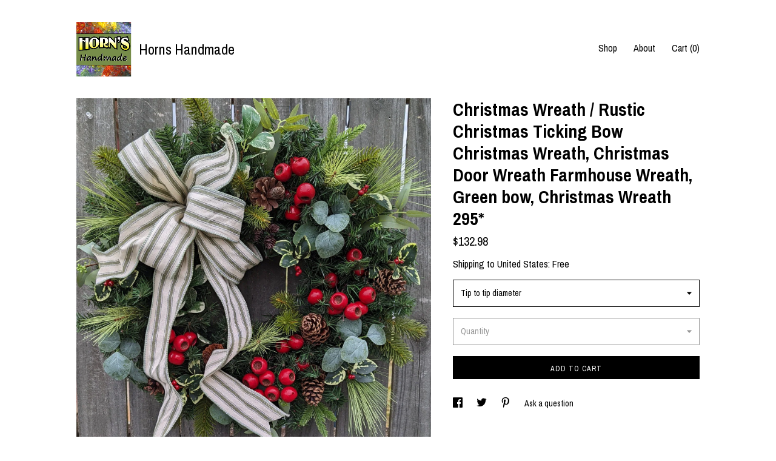

--- FILE ---
content_type: text/html; charset=UTF-8
request_url: https://www.hornshandmade.com/listing/1305634486/christmas-wreath-rustic-christmas
body_size: 17305
content:
<!DOCTYPE html>
<html prefix="og: http://ogp.me/ns#" lang="en">
    <head>
        <meta name="viewport" content="width=device-width, initial-scale=1, user-scalable=yes"/><meta property="content-type" content="text/html; charset=UTF-8" />
    <meta property="X-UA-Compatible" content="IE=edge" /><link rel="icon" href="https://i.etsystatic.com/6203992/r/isla/8c5b88/27431351/isla_75x75.27431351_56kwafng.jpg" type="image/x-icon" /><meta name="description" content="Christmas Farmhouse Door WreathIn this beautiful wreath, realistic pine and berries and Eucalyptus make a riotous display.  A lovely wired ticking ribbon makes an informal bow.  The wire in the ribbon makes it easy to refluff from year to year.  Approximate diameter: 24 (tip to tip) of wreath in th" />

<meta property="og:url" content="https://www.hornshandmade.com//listing/1305634486/christmas-wreath-rustic-christmas" />
<meta property="og:type" content="product" />
<meta property="og:title" content="Christmas Wreath / Rustic Christmas Ticking Bow Christmas Wreath, Christmas Door Wreath Farmhouse Wreath, Green bow, Christmas Wreath 295*" />
<meta property="og:description" content="Christmas Farmhouse Door WreathIn this beautiful wreath, realistic pine and berries and Eucalyptus make a riotous display.  A lovely wired ticking ribbon makes an informal bow.  The wire in the ribbon makes it easy to refluff from year to year.  Approximate diameter: 24 (tip to tip) of wreath in th" />
<meta property="og:image" content="https://i.etsystatic.com/6203992/r/il/afaa0c/4226633248/il_fullxfull.4226633248_ck2e.jpg" />
<meta property="og:site_name" content="Horns Handmade" />

<meta name="twitter:card" content="summary_large_image" />
<meta name="twitter:title" content="Christmas Wreath / Rustic Christmas Ticking Bow Christmas Wreath, Christmas Door Wreath Farmhouse Wreath, Green bow, Christmas Wreath 295*" />
<meta name="twitter:description" content="Christmas Farmhouse Door WreathIn this beautiful wreath, realistic pine and berries and Eucalyptus make a riotous display.  A lovely wired ticking ribbon makes an informal bow.  The wire in the ribbon makes it easy to refluff from year to year.  Approximate diameter: 24 (tip to tip) of wreath in th" />
<meta name="twitter:image" content="https://i.etsystatic.com/6203992/r/il/afaa0c/4226633248/il_fullxfull.4226633248_ck2e.jpg" /><link rel="canonical" href="https://www.hornshandmade.com/listing/1305634486/christmas-wreath-rustic-christmas" /><script nonce="mAx5mAbE+VjbSondd39fywTp">
    !function(e){var r=e.__etsy_logging={};r.errorQueue=[],e.onerror=function(e,o,t,n,s){r.errorQueue.push([e,o,t,n,s])},r.firedEvents=[];r.perf={e:[],t:!1,MARK_MEASURE_PREFIX:"_etsy_mark_measure_",prefixMarkMeasure:function(e){return"_etsy_mark_measure_"+e}},e.PerformanceObserver&&(r.perf.o=new PerformanceObserver((function(e){r.perf.e=r.perf.e.concat(e.getEntries())})),r.perf.o.observe({entryTypes:["element","navigation","longtask","paint","mark","measure","resource","layout-shift"]}));var o=[];r.eventpipe={q:o,logEvent:function(e){o.push(e)},logEventImmediately:function(e){o.push(e)}};var t=!(Object.assign&&Object.values&&Object.fromEntries&&e.Promise&&Promise.prototype.finally&&e.NodeList&&NodeList.prototype.forEach),n=!!e.CefSharp||!!e.__pw_resume,s=!e.PerformanceObserver||!PerformanceObserver.supportedEntryTypes||0===PerformanceObserver.supportedEntryTypes.length,a=!e.navigator||!e.navigator.sendBeacon,p=t||n,u=[];t&&u.push("fp"),s&&u.push("fo"),a&&u.push("fb"),n&&u.push("fg"),r.bots={isBot:p,botCheck:u}}(window);
</script>
        <title>Christmas Wreath / Rustic Christmas Ticking Bow Christmas Wreath, Christmas Door Wreath Farmhouse Wreath, Green bow, Christmas Wreath 295*</title>
    <link rel="stylesheet" href="https://www.etsy.com/ac/sasquatch/css/custom-shops/themes/trellis/main.2ee84c9600b38b.css" type="text/css" />
        <style id="font-style-override">
    @import url(https://fonts.googleapis.com/css?family=Archivo+Narrow:400,700);

    body, .btn, button {
        font-family: 'Archivo Narrow';
    }

    h1, .h1, h2, .h2, h3, .h3, h4,
    .h4, h5, .h5, h6, .h6 {
        font-family: 'Archivo Narrow';
        font-weight: 700;
    }

    strong, .strong {
        font-weight: 700;
    }

    .primary-font {
        font-family: 'Archivo Narrow';
    }

    .secondary-font {
        font-family: 'Archivo Narrow';
    }

</style>
        <style id="theme-style-overrides"> .compact-header .nav-toggle .patty, .compact-header .nav-toggle:before, .compact-header .nav-toggle:after {  background: #000000; } .compact-header .nav-wrapper, .compact-header nav {  background: #ffffff; } body, .shop-sections-nav .shop-sections-menu ul, .header .site-search .search {  background: #ffffff; } .header .site-search .search::after {  border-bottom-color: #ffffff; } body, a, .cart-trigger, .search-trigger, .featured-listings .featured-listings-slide .listing-details, .reviews .anchor-destination {  color: #000000; } .btn {  background: #000000;  border-color: #000000;  color: #ffffff; } .btn:hover {  background: #000000; } footer .divider {  border: none; } .listing-tabs .tab-triggers .tab-selected {  color: #000000;  border-color: #000000; } .dot-indicators .slick-active button {  background: #000000;  border-color: #000000; } .dot-indicators button {  background: #000000; } .page-link.selected {  color: #000000;  border-bottom: 1px solid #000; } .listing-description a, .tab-content a, .shipping-locale a, .cart .cart-shipping-total a:hover, .eu-dispute-content a, .reviews.anchor a {  color: #000000; } .post-date > * {  background: #ffffff; } .post-tags .post-tag {  background: #000000;  color: #ffffff; } .pattern-blog.post-page .related-links a, .btn-link {  background: #ffffff;  color: #000000; } .tab-content .eu-dispute-trigger-link {  color: #000000; } .announcement {  background: #000000;  color: #ffffff; } .module-event-item {  border-color: #000000; }</style>
        
    </head>
    <body class="cart-dropdown" data-nnc="3:1769332078:fcDrZz9Yf4jCYFAVRi7MhJFwgUoF:e8cf202c44e57d1414117381b36e3e8e40d9c2800bf5fd09e564dbdfd86764a2" itemscope itemtype="http://schema.org/LocalBusiness">
        
        <div class="content-wrapper">

    <header>
    <div class="full-header header left-brand-right-nav
    title-and-icon
    
    
            
            has-icon
        
    ">
        <div class=" col-group">
            <div class="col-xs-6 primary-font">
                        <a class="branding" href="/">
                            <div class="region region-global" data-region="global">
    <div class="module pages-module module-shop-icon module-0 " data-module="shop-icon">
        <div class="module-inner" data-ui="module-inner">
            <img class="shop-icon" alt="" src="//i.etsystatic.com/6203992/r/isla/8c5b88/27431351/isla_75x75.27431351_56kwafng.jpg" srcset="//i.etsystatic.com/6203992/r/isla/8c5b88/27431351/isla_fullxfull.27431351_56kwafng.jpg 501w,//i.etsystatic.com/6203992/r/isla/8c5b88/27431351/isla_500x500.27431351_56kwafng.jpg 500w,//i.etsystatic.com/6203992/r/isla/8c5b88/27431351/isla_360x360.27431351_56kwafng.jpg 360w,//i.etsystatic.com/6203992/r/isla/8c5b88/27431351/isla_280x280.27431351_56kwafng.jpg 280w,//i.etsystatic.com/6203992/r/isla/8c5b88/27431351/isla_180x180.27431351_56kwafng.jpg 180w,//i.etsystatic.com/6203992/r/isla/8c5b88/27431351/isla_140x140.27431351_56kwafng.jpg 140w,//i.etsystatic.com/6203992/r/isla/8c5b88/27431351/isla_75x75.27431351_56kwafng.jpg 75w" />
        </div>
    </div>
</div>
                            <div class="region region-global" data-region="global">
    <div class="module pages-module module-shop-name module-410749663311 " data-module="shop-name">
        <div class="module-inner" data-ui="module-inner">
            <span class="module-shop-name-text shop-name" data-ui="text" itemprop="name">
    Horns Handmade
</span>
        </div>
    </div>
</div>
                        </a>
            </div>

            <div class="col-xs-6">
                <ul class="nav">
                    
<li>
    <a href="/shop" >
        Shop
    </a>
</li>
                    
                    
<li>
    <a href="/about" >
        About
    </a>
</li>
                    
                    

                    
                    <li class="nav-cart">                
                        <a href="#" data-module="cart-trigger" class="cart-trigger">
                            Cart (<span data-ui="cart-count">0</span>)
                        </a>
                    </li>
                    
                </ul>
            </div>
        </div>
    </div>
    
    <div data-module="hamburger-nav" class="compact-header title-and-icon
    
    
            
            has-icon
        
    ">
    <div class="nav-wrapper">
        <div class="col-group">
            <div class="col-xs-12">
                <button aria-label="toggle navigation" class="nav-toggle" data-ui="toggle">
                    <div class="patty"></div>
                </button>

                <div class="cart-trigger-wrapper">
                    <button data-module="cart-trigger" class="ss-etsy ss-cart cart-trigger" aria-label="Cart">
                        <span class="cart-count" data-ui="cart-count">0</span>
                    </button>
                </div>

                <div class="branding primary-font">
                    
                     <h2 class="h2 logo"> 
                                <a href="/">
            <div class="logo-image-and-title-container">
                <div class="logo-image-container">
                        <div class="region region-global" data-region="global">
    <div class="module pages-module module-shop-icon module-0 " data-module="shop-icon">
        <div class="module-inner" data-ui="module-inner">
            <img class="shop-icon" alt="" src="//i.etsystatic.com/6203992/r/isla/8c5b88/27431351/isla_75x75.27431351_56kwafng.jpg" srcset="//i.etsystatic.com/6203992/r/isla/8c5b88/27431351/isla_fullxfull.27431351_56kwafng.jpg 501w,//i.etsystatic.com/6203992/r/isla/8c5b88/27431351/isla_500x500.27431351_56kwafng.jpg 500w,//i.etsystatic.com/6203992/r/isla/8c5b88/27431351/isla_360x360.27431351_56kwafng.jpg 360w,//i.etsystatic.com/6203992/r/isla/8c5b88/27431351/isla_280x280.27431351_56kwafng.jpg 280w,//i.etsystatic.com/6203992/r/isla/8c5b88/27431351/isla_180x180.27431351_56kwafng.jpg 180w,//i.etsystatic.com/6203992/r/isla/8c5b88/27431351/isla_140x140.27431351_56kwafng.jpg 140w,//i.etsystatic.com/6203992/r/isla/8c5b88/27431351/isla_75x75.27431351_56kwafng.jpg 75w" />
        </div>
    </div>
</div>
                </div>
                    <div class="region region-global" data-region="global">
    <div class="module pages-module module-shop-name module-410749663311 " data-module="shop-name">
        <div class="module-inner" data-ui="module-inner">
            <span class="module-shop-name-text shop-name" data-ui="text" itemprop="name">
    Horns Handmade
</span>
        </div>
    </div>
</div>
            </div>
        </a>


                     </h2> 
                    
                </div>
            </div>
        </div>
        <nav>
            <ul>

                
<li>
    <a href="/shop" >
        Shop
    </a>
</li>
                
                
<li>
    <a href="/about" >
        About
    </a>
</li>
                
                

                
                    
<li>
    <a href="/contact-us" >
        Contact Us
    </a>
</li>            </ul>
        </nav>
    </div>

    <div class="blocker" data-ui="toggle"></div>
</div>
</header>
    <div class="col-group">
        <div class="col-xs-12 col-md-7">
                <div data-ui="stacked-images" class="image-carousel stacked-images">
    <div data-ui="slides">
            <img src="https://i.etsystatic.com/6203992/r/il/afaa0c/4226633248/il_fullxfull.4226633248_ck2e.jpg" data-ui="slide" class="listing-image zoom-image  clickable " alt="gallery photo"/>
            <img src="https://i.etsystatic.com/6203992/r/il/c32030/4226616678/il_fullxfull.4226616678_9jsh.jpg" data-ui="slide" class="listing-image zoom-image  clickable " alt="gallery photo"/>
            <img src="https://i.etsystatic.com/6203992/r/il/b347be/4226616208/il_fullxfull.4226616208_2q7g.jpg" data-ui="slide" class="listing-image zoom-image  clickable " alt="gallery photo"/>
            <img src="https://i.etsystatic.com/6203992/r/il/8bebd5/4274271961/il_fullxfull.4274271961_r2z3.jpg" data-ui="slide" class="listing-image zoom-image  clickable " alt="gallery photo"/>
            <img src="https://i.etsystatic.com/6203992/r/il/2a93f5/4274271675/il_fullxfull.4274271675_dh3b.jpg" data-ui="slide" class="listing-image zoom-image  clickable " alt="gallery photo"/>
            <img src="https://i.etsystatic.com/6203992/r/il/f324af/4226616872/il_fullxfull.4226616872_5wpk.jpg" data-ui="slide" class="listing-image zoom-image  clickable " alt="gallery photo"/>
            <img src="https://i.etsystatic.com/6203992/r/il/8e314d/4274271975/il_fullxfull.4274271975_mkmg.jpg" data-ui="slide" class="listing-image zoom-image  clickable " alt="gallery photo"/>
            <img src="https://i.etsystatic.com/6203992/r/il/192396/4226617866/il_fullxfull.4226617866_14qo.jpg" data-ui="slide" class="listing-image zoom-image  clickable " alt="gallery photo"/>
            <img src="https://i.etsystatic.com/6203992/r/il/dd5572/4274273181/il_fullxfull.4274273181_iq6r.jpg" data-ui="slide" class="listing-image zoom-image  clickable " alt="gallery photo"/>
            <img src="https://i.etsystatic.com/6203992/r/il/b7a132/4274273491/il_fullxfull.4274273491_kf9l.jpg" data-ui="slide" class="listing-image zoom-image  clickable " alt="gallery photo"/>
    </div>
</div>

        </div>

        <div class="col-xs-12 col-md-5">
            <div class="listing-purchase-box mb-xs-3" data-module="listing-purchase-box">
    <h1 class="listing-title">
    Christmas Wreath / Rustic Christmas Ticking Bow Christmas Wreath, Christmas Door Wreath Farmhouse Wreath, Green bow, Christmas Wreath 295*
</h1><p class="listing-price">
    <span>
                <span data-ui="base-price">$132.98</span>

    </span>
</p>

    <img height="1" width="1" id="fb-view-content" data-title="Christmas Wreath / Rustic Christmas Ticking Bow Christmas Wreath, Christmas Door Wreath Farmhouse Wreath, Green bow, Christmas Wreath 295*" style="display:none" src="https://www.facebook.com/tr?id=&amp;ev=ViewContent&amp;cd[currency]=USD&amp;cd[value]=132.98&amp;cd[content_name]=Christmas Wreath / Rustic Christmas Ticking Bow Christmas Wreath, Christmas Door Wreath Farmhouse Wreath, Green bow, Christmas Wreath 295*"/>
                <div class="shipping-locale" data-module="shipping-trigger">
        <div class="shipping-locale-details " data-ui="shipping-locale-details">
            <span>Shipping to </span>
            <a href="#" data-ui="shipping-country">United States</a>:
            <span data-ui="free-shipping" >Free</span>
            <span data-ui="shipping-cost"class="hidden">$0.00</span>
        </div>

    </div>
        <form data-ui="form">
    <div data-ui="variation-selects">
        <div class="custom-select" data-variation-select data-ui="custom-select" data-selected-prefix="Tip to tip diameter: " data-error-text="Please select an option">
    <div class="custom-select-label"><br></div>
    <div class="caret"></div>

    <select name="listing_variation_id">
        <option value="" selected>
            Tip to tip diameter
        </option>
        <option value="2978619552">
            20&quot; ($132.98)
        </option>
        <option value="2978619554">
            24&quot; (photo) ($142.98)
        </option>
        <option value="2978619556">
            30&quot; ($200.00)
        </option>
    </select>
</div>
<div class="custom-select disabled" data-variation-select data-ui="custom-select" data-selected-prefix="Quantity: " data-error-text="Please select a quantity">
    <div class="custom-select-label"><br></div>
    <div class="caret"></div>

    <select name="quantity" disabled>
        <option value="">
            Quantity
        </option>
        <option value="1">
            1
        </option>
        <option value="2">
            2
        </option>
        <option value="3">
            3
        </option>
        <option value="4">
            4
        </option>
        <option value="5">
            5
        </option>
        <option value="6">
            6
        </option>
        <option value="7">
            7
        </option>
        <option value="8">
            8
        </option>
        <option value="9">
            9
        </option>
        <option value="10">
            10
        </option>
        <option value="11">
            11
        </option>
    </select>
</div>


<input name="offeringId" type="hidden" value="" />
    </div>


    <div class="error-message hidden" data-ui="error-message" data-cart-error-msg="There was a cart error." data-multiple-errors-msg="Please select from the available options" data-generic-error="There was an error changing your options. Please try again in a few minutes." data-zero-inventory-error-msg="Sorry, this item has sold."></div>



    <div class="actions">
        <button type="submit" class="btn btn-primary"
                              data-ui="submit-button">
            <span data-ui="loading-indicator" class="spinner spinner-submit">
                <span>Loading</span>
            </span>

            <span>
                Add to cart
            </span>
        </button>
    </div>

    <input name="listingId" type="hidden" value="1305634486" />
</form>

    </div>
                <div data-module="share" class="listing-share">
        <ul>
                <li>
                    <a href="#" aria-label="social media share for  facebook" data-url="//www.facebook.com/sharer.php?&u=https%3A%2F%2Fwww.hornshandmade.com%2F%2Flisting%2F1305634486%2Fchristmas-wreath-rustic-christmas&t=Christmas+Wreath+%2F+Rustic+Christmas+Ticking+Bow+Christmas+Wreath%2C+Christmas+Door+Wreath+Farmhouse+Wreath%2C+Green+bow%2C+Christmas+Wreath+295%2A" data-ui="share-link" data-popup-height="400" data-popup-width="600">
                        <span class="ss-icon ss-facebook" ></span>
                    </a>
                </li>
                <li>
                    <a href="#" aria-label="social media share for  twitter" data-url="//twitter.com/intent/tweet?status=Christmas+Wreath+%2F+Rustic+Christmas+Ticking+Bow+Christmas+Wreath%2C+Christmas+Door+Wreath+Farmhouse+Wreath%2C+Green+bow%2C+Christmas+Wreath+295%2A+https%3A%2F%2Fwww.hornshandmade.com%2F%2Flisting%2F1305634486%2Fchristmas-wreath-rustic-christmas" data-ui="share-link" data-popup-height="400" data-popup-width="600">
                        <span class="ss-icon ss-twitter" ></span>
                    </a>
                </li>
                <li>
                    <a href="#" aria-label="social media share for  pinterest" data-url="//www.pinterest.com/pin/create/button/?url=https%3A%2F%2Fwww.hornshandmade.com%2F%2Flisting%2F1305634486%2Fchristmas-wreath-rustic-christmas&media=https%3A%2F%2Fi.etsystatic.com%2F6203992%2Fr%2Fil%2Fafaa0c%2F4226633248%2Fil_fullxfull.4226633248_ck2e.jpg&description=Christmas+Wreath+%2F+Rustic+Christmas+Ticking+Bow+Christmas+Wreath%2C+Christmas+Door+Wreath+Farmhouse+Wreath%2C+Green+bow%2C+Christmas+Wreath+295%2A" data-ui="share-link" data-popup-height="600" data-popup-width="800">
                        <span class="ss-icon ss-pinterest" ></span>
                    </a>
                </li>
                <li>
                    <a href="#" data-module="convo-trigger" data-convo-trigger-location="purchase-box" class="" >
    Ask a question
</a>
                </li>
        </ul>
    </div>
                <div data-module="tabs" class="listing-tabs">
        <ul class="tab-triggers">
            <li>
                <a href="#" data-ui="tab-trigger" class="tab-selected">
                    Details
                </a>
            </li>
            <li>
                <a href="#" data-ui="tab-trigger">
                    Shipping &amp; Policies
                </a>
            </li>
        </ul>

        <div class="tab-contents">
            <div data-ui="tab-content" class="tab-content">
                    <div data-module="listing-description">
        <p>
            Christmas Farmhouse Door Wreath<br><br>In this beautiful wreath, realistic pine and berries and Eucalyptus make a riotous display.  A lovely wired ticking ribbon makes an informal bow.  The wire in the ribbon makes it easy to refluff from year to year.  <br><br>Approximate diameter: 24&quot; (tip to tip) of wreath in the photo<br>This wreath was created on a Canadian pine base<br>We are also offering this in a 20&quot; and 30&quot;<br><br>If you need this wreath to be made with opposing designs for double doors, please purchase two, and make note of it during checkout.<br><br>Indoor/Sheltered Outdoor Safe<br>*avoid too much direct sunlight as fading will occur over time<br><br>We create a wire loop on the back of the wreath for easy hanging from a hook, nail, or wreath hanger.<br><br>This wreath is made to order; therefore, there may be slight differences between the picture and the finished product. <br><br>Designed and Created by Harriet Horn<br><br>Your wreath will arrive tethered in a large box that is perfect for storage. Also, it will come ready to hang other than some light fluffing of the wired bow and the very outside edges of the wreath. All of the materials are wired and super easy to fluff<br><br>Check out our other Christmas Wreaths:<br><a href="https://www.etsy.com/shop/HornsHandmade?section_id=10592875&ref=shopsection_leftnav_5" target="_blank">https://www.etsy.com/shop/HornsHandmade?section_id=10592875&ref=shopsection_leftnav_5</a><br><br>Notes For Desinger:<br>Cut Crabapple pick up in obvious places<br>Cut pine up into 7-8 pieces and pick <br>Cut white pine pick into 6 pieces and pick
        </p>
    </div>
            </div>

            <div data-ui="tab-content" class="tab-content tab-content-hidden">
                    <div class="listing-policy-section">
                        <div class="policies">
                            


        
    <div class="structured-policy-page structured-policy-returns">
        <div class="structured-policy-section">
    <h3>Returns & Exchanges</h3>


        <h4>I gladly accept returns, exchanges, and cancellations</h4>
        <p>Just contact me within: 14 days of delivery</p>

        <p>Ship items back to me within: 30 days of delivery</p>

        <p class=">Request a cancellation within: 24 hours of purchase</p>

    <h4></h4>
    <p>But please contact me if you have any problems with your order.</p>

            <h4>The following items can't be returned or exchanged</h4>
            <p>Because of the nature of these items, unless they arrive damaged or defective, I can't accept returns for:</p>
            <ul class="bullet-points">
                        <li>Custom or personalized orders</li>
            </ul>


        <h4>Questions about your order?</h4>
        <p>Please contact me if you have any problems with your order.</p>
</div>

    </div>


                                                    </div>
                    </div>
            </div>
        </div>
    </div>
                    </div>
    </div>
</div>

<footer data-module="footer">
        <div class="email-subscribe-wrapper">
    <form class="email-subscribe-input-group subscribe-form-group col-centered" data-module="mailchimp-subscribe-form">
        <div class="input-group-body">
            <input type="text" name="email" class="subscribe-input-body" placeholder="Sign up for email updates" />
        </div>
        <div class="input-group-btn">
            <input type="submit" value="Subscribe" class="subscribe-btn btn secondary-font" />
            <input type="hidden" name="shop_id" value="6203992" />
            <input type="hidden" name="list_id" value="77d3f87454" />
        </div>
        <div class="subscribe-notifications">
            <div class="error-label hidden">Please enter a valid email address</div>
            <div name="email-subscription-success" class="header success-text">Thanks for signing up!</div>
            <div name="email-subscription-fail" class="header failure-text">Hmm. We can't subscribe you right now. Please try again later.</div>
        </div>
    </form>
</div>

    <div class="content-wrapper">
        <div class="col-group">
            <div class="col-xs-12">
                <div class="divider"></div>
            </div>

            <div class="col-xs-12 col-md-3">
                <div class="footer-section">
                    <h3 class="truncated">Horns Handmade</h3>
                </div>
            </div>

            <div class="col-xs-12 col-md-3">
                <div class="footer-section">
                    <h3 class="heading">
                        Navigate
                    </h3>
                    <nav>
                        <ul>
                            
<li>
    <a href="/shop" >
        Shop
    </a>
</li>
                            
                            
<li>
    <a href="/about" >
        About
    </a>
</li>
                            
<li>
    <a href="/policy" >
        Shipping and Policies
    </a>
</li>
                            
<li>
    <a href="/contact-us" >
        Contact Us
    </a>
</li>
                            
                            
                            
                        </ul>
                    </nav>
                </div>
            </div>

            <div class="col-xs-12 col-md-3">
                    &nbsp;
            </div>

            <div class="col-xs-12 col-md-3">
                <div class="footer-section footer-fine-print">
                    <h3 class="heading">
                        Fine Print
                    </h3>
                    <ul>
                        <li>
                            All rights reserved
                        </li>
                        <li class="break-long">
                            &copy; 2026 Horns Handmade
                        </li>
                        <li class="footer-powered">
                            <a href="https://www.etsy.com/pattern?ref=hornshandmade-pwrdby" target="_blank" data-no-preview-hijack>
                                Powered by Etsy
                            </a>
                        </li>
                    </ul>
                </div>
            </div>
        </div>
    </div>
</footer>

    <div data-module="cart" class="cart" role="dialog">
        <div class="store-cart-container" data-ui="cart-box" tabindex="0">
            <div class="store-cart-box">
                <div class="cart-header">
                        <span class="item-count">0 items in your cart</span>
                    <button class="close-cart" data-ui="close-cart" aria-label="Close">Close</button>
                    <button class="close-cart-x-button" data-ui="close-cart" aria-label="Close"> <span class="close-cart-x-icon"></span> </button>
                </div>

                <div class="cart-content clearfix" data-ui="cart-content">
                        <div class="cart-empty">
                            <h3>Keep shopping! :)</h3>
                        </div>
                </div>

            </div>
        </div>
    </div>
 <div class="impressum-form-container">
    <div class="impressum impressum-form" data-ui="impressum">
        <div class="inner-container">
            <div class="impressum-header">
                <h3>Legal imprint</h3>
                <div class="impressum-content" data-ui="impressum-content"></div>
            </div>
             <div class="impressum-close-btn form-button-container">
                <button class="btn" data-ui="impressum-close-btn">
                    <span class="btn-text">Close</span>
                </button>
            </div>
        </div>
    </div>
</div>
    <div data-ui="zoom" data-module="zoom" class="zoom-listing-carousel dot-indicators">
        <div data-ui="zoom-flag" class="zoom-flag"></div>
        <div class="zoom-share">
            <div data-module="share">
                <span class="share-text"> Share </span>
                    <a class="ss-icon" aria-label="social media share for  facebook" data-url="//www.facebook.com/sharer.php?&u=https%3A%2F%2Fwww.hornshandmade.com%2F%2Flisting%2F1305634486%2Fchristmas-wreath-rustic-christmas&t=Christmas+Wreath+%2F+Rustic+Christmas+Ticking+Bow+Christmas+Wreath%2C+Christmas+Door+Wreath+Farmhouse+Wreath%2C+Green+bow%2C+Christmas+Wreath+295%2A" target="_blank" data-ui="share-link" data-popup-height="400" data-popup-width="600">
                        <span class="ss-icon ss-facebook"></span>
                    </a>
                    <a class="ss-icon" aria-label="social media share for  twitter" data-url="//twitter.com/intent/tweet?status=Christmas+Wreath+%2F+Rustic+Christmas+Ticking+Bow+Christmas+Wreath%2C+Christmas+Door+Wreath+Farmhouse+Wreath%2C+Green+bow%2C+Christmas+Wreath+295%2A+https%3A%2F%2Fwww.hornshandmade.com%2F%2Flisting%2F1305634486%2Fchristmas-wreath-rustic-christmas" target="_blank" data-ui="share-link" data-popup-height="400" data-popup-width="600">
                        <span class="ss-icon ss-twitter"></span>
                    </a>
                    <a class="ss-icon" aria-label="social media share for  pinterest" data-url="//www.pinterest.com/pin/create/button/?url=https%3A%2F%2Fwww.hornshandmade.com%2F%2Flisting%2F1305634486%2Fchristmas-wreath-rustic-christmas&media=https%3A%2F%2Fi.etsystatic.com%2F6203992%2Fr%2Fil%2Fafaa0c%2F4226633248%2Fil_fullxfull.4226633248_ck2e.jpg&description=Christmas+Wreath+%2F+Rustic+Christmas+Ticking+Bow+Christmas+Wreath%2C+Christmas+Door+Wreath+Farmhouse+Wreath%2C+Green+bow%2C+Christmas+Wreath+295%2A" target="_blank" data-ui="share-link" data-popup-height="600" data-popup-width="800">
                        <span class="ss-icon ss-pinterest"></span>
                    </a>
            </div>
        </div>
        <div data-ui="slides" class="listing-carousel-slides"></div>

        <div data-ui="prev-arrow" class="prev-arrow-radius click-radius">
            <button href="#" aria-label="show previous listing image" class="ss-icon ss-navigateleft prev arrow zoom-icon"></button>
        </div>
        <div data-ui="next-arrow" class="next-arrow-radius click-radius">
            <button href="#" aria-label="show next listing image" class="ss-icon ss-navigateright next arrow zoom-icon"></button>
        </div>
        <span data-ui="carousel-dots" class="dots"></span>
    </div>

<div class="shipping-form-container hidden" data-ui="shipping-modal">
    <div class="shipping-form-overlay" data-ui="shipping-form-overlay"></div>
    <div class="shipping-form">
        <div class="shipping-form-header">
            <span class="shipping-form-title">Get Shipping Cost</span>
            <button class="shipping-form-close" data-ui="close-shipping-form">Close</button>
        </div>
        <form data-ui="shipping-calculator-form">
    <div class="shipping-form-content">
        <div class="error hidden" data-ui="shipping-problem" >
            <p>There was a problem calculating your shipping. Please try again.</p>
        </div>
        <div class="custom-select shipping-calculator-custom-select" data-ui="custom-select">
            <div class="custom-select-label">Choose Country</div>
            <div class="caret"></div>
            <select aria-label=Choose Country name="country_id" data-ui="shipping-country">
                <option disabled selected>Choose Country</option>
                <option disabled>----------</option>
                    <option value="US"selected>United States</option>
            </select>
        </div>
        <div class="postal-code-container hidden" data-ui="shipping-postal-code-container">
            <label>Zip or Postal Code</label>
            <div class="error hidden" data-ui="postal-code-error" >
                <p>Please Enter a Valid Zip or Postal Code</p>
            </div>
            <input name="postal_code" class="postal-code-input" type="text" data-ui="shipping-postal-code" />
        </div>
            <input name="listing_id" type="hidden" value="1305634486" data-ui="listing-id"/>
    </div>
    <div class="shipping-form-footer">
        <div class="shipping-form-button-container">
            <button class="btn btn-primary" data-ui="submit-button">
                <span class="btn-text">Update</span>
            </button>
        </div>
    </div>
</form>
    </div>
</div>
        
        <script nonce="mAx5mAbE+VjbSondd39fywTp">
    window.Etsy = window.Etsy || {};
    window.Etsy.Context = {"page_guid":"10178c19a4d4.96754aa0df1ed3a537b1.00","clientlogger":{"is_enabled":true,"endpoint":"\/clientlog","logs_per_page":6,"id":"EuxHRxF2dh8CYD8Vq61lStVVfo05","digest":"fe1aa3802947d54c4440ce8797dc6813107655bb","enabled_features":["info","warn","error","basic","uncaught"]}};
</script>

<script nonce="mAx5mAbE+VjbSondd39fywTp">
    __webpack_public_path__ = "https://www.etsy.com/ac/evergreenVendor/js/en-US/"
</script>
    <script src="https://www.etsy.com/ac/evergreenVendor/js/en-US/vendor_bundle.1e397356b19ae5cf6c49.js" nonce="mAx5mAbE+VjbSondd39fywTp" defer></script>
    <script src="https://www.etsy.com/paula/v3/polyfill.min.js?etsy-v=v5&flags=gated&features=AbortController%2CDOMTokenList.prototype.@@iterator%2CDOMTokenList.prototype.forEach%2CIntersectionObserver%2CIntersectionObserverEntry%2CNodeList.prototype.@@iterator%2CNodeList.prototype.forEach%2CObject.preventExtensions%2CString.prototype.anchor%2CString.raw%2Cdefault%2Ces2015%2Ces2016%2Ces2017%2Ces2018%2Ces2019%2Ces2020%2Ces2021%2Ces2022%2Cfetch%2CgetComputedStyle%2CmatchMedia%2Cperformance.now" nonce="mAx5mAbE+VjbSondd39fywTp" defer></script>
    <script src="https://www.etsy.com/ac/evergreenVendor/js/en-US/custom-shops/themes/trellis/main.db5a22235762c8907514.js" nonce="mAx5mAbE+VjbSondd39fywTp" defer></script>
        <script type='text/javascript' nonce='mAx5mAbE+VjbSondd39fywTp'>
    window.__etsy_logging=window.__etsy_logging||{perf:{}};window.__etsy_logging.url="\/\/www.etsy.com\/bcn\/beacon";window.__etsy_logging.defaults={"ab":{"xplat.runtime_config_service.ramp":["on","x","b4354c"],"custom_shops.buyer.SSL_base_redirect":["on","x","6b51d2"],"custom_shops.domains.multiple_connected_support":["on","x","ffc63f"],"osx.swedish_language":["ineligible","e","d8527a"],"custom_shops.ssl_enabled":["on","x","74c2fc"],"custom_shops.language_translation_control":["on","x","211770"],"custom_shops.sellers.dashboard.pages":["on","x","12e2b2"],"iat.mt.de":["ineligible","e","6fe2bd"],"iat.mt.fr":["ineligible","e","781db2"],"made_for_cats.persotools.personalization_charging_cart":["off","x","74ea89"],"checkout.price_decreased_in_cart_message":["on","x","9e7469"],"checkout\/covid_shipping_restrictions":["ineligible","e","153e2d"],"checkout.memoize_purchase_state_verifier_error":["on","x","164c8f"],"checkout.use_memoized_purchase_state_data_to_verify_listing_restoration":["on","x","7aef85"],"checkout.split_shop_and_listing_cart_purchase_state_verification":["off","x","3cc63a"],"fulfillment_platform.country_to_country_multi_edd.web":["on","x","545db4"],"fulfillment_platform.country_to_country_multi_edd.boe":["ineligible","e","4b02c5"],"fulfillment_platform.usps_pm_faster_ga_experiment.web":["on","x","498eec"],"fulfillment_platform.usps_pm_faster_ga_experiment.mobile":["ineligible","e","20f21b"],"fulfillment_ml.ml_predicted_acceptance_scan.uk.operational":["on","x","74db8e"],"fulfillment_ml.ml_predicted_acceptance_scan.uk.experiment_web":["prod","x","9a5255"],"fulfillment_ml.ml_predicted_acceptance_scan.uk.experiment_mobile":["ineligible","e","865516"],"fulfillment_ml.ml_predicted_acceptance_scan.germany.operational":["off","x","4528ab"],"fulfillment_ml.ml_predicted_acceptance_scan.germany.experiment_web":["off","x","cac266"],"fulfillment_ml.ml_predicted_acceptance_scan.germany.experiment_mobile":["ineligible","e","9a29ab"],"fulfillment_platform.edd_cart_caching.web":["edd_and_arizona_cache","x","e313fc"],"fulfillment_platform.edd_cart_caching.mobile":["ineligible","e","ffb947"],"fulfillment_platform.consolidated_country_to_country_ml_times.experiment_web":["prod","x","2eac66"],"fulfillment_platform.consolidated_country_to_country_ml_times.experiment_mobile":["ineligible","e","81b585"],"eu_crd_compliance.sellers":["on","x","1060a1"],"custom_shops.sellers.pattern_only_listings":["on","x","c9aef0"],"android_image_filename_hack":["ineligible","e","9c9013"],"structured_data_attributes_order_dependent":["on","x","691833"],"disambiguate_usd_outside_usa":["ineligible","e","c8897d"],"builda_scss":["sasquatch","x","96bd82"],"web_components.mustache_filter_request":["on","x","fa4665"],"custom_shops.custom_pages.events":["on","x","6d3e42"],"custom_shops.custom_pages.gallery":["on","x","8fddb4"],"custom_shops.ad_track":["on","x","9a8e38"],"convos.guest_convos.guest_shardifier":["on","x","d9e244"],"custom_shops.sellers.search":["on","x","7a9a12"],"custom_shops.sellers.dashboard.module_featured":["on","x","9b0feb"],"custom_shops.sellers.secondary_font":["on","x","aa2c58"],"polyfills":["on","x","db574b"],"polyfill_experiment_4":["no_filtering","x","0e8409"]},"user_id":null,"page_guid":"10178c19a4d4.96754aa0df1ed3a537b1.00","page_guid_source":"guid-source-generated","version":1,"request_uuid":"EuxHRxF2dh8CYD8Vq61lStVVfo05","cdn-provider":"","header_fingerprint":"ua","header_signature":"5ea1461e449bce1cee11af152f6b3da8","ip_org":"Amazon.com","ref":"","loc":"http:\/\/www.hornshandmade.com\/listing\/1305634486\/christmas-wreath-rustic-christmas","locale_currency_code":"USD","pref_language":"en-US","region":"US","detected_currency_code":"USD","detected_language":"en-US","detected_region":"US","isWhiteListedMobileDevice":false,"isMobileRequestIgnoreCookie":false,"isMobileRequest":false,"isMobileDevice":false,"isMobileSupported":false,"isTabletSupported":false,"isTouch":false,"isEtsyApp":false,"isPreviewRequest":false,"isChromeInstantRequest":false,"isMozPrefetchRequest":false,"isTestAccount":false,"isSupportLogin":false,"isInternal":false,"isInWebView":false,"botCheck":["da","dc","ua"],"isBot":true,"isSyntheticTest":false,"event_source":"customshops","browser_id":"I0RSEbpt0WvAEeEf_05rETfmWMCo","gdpr_tp":3,"gdpr_p":3,"transcend_strategy_consent_loaded_status":"FetchMiss","transcend_strategy_initial_fetch_time_ms":null,"transcend_strategy_consent_reconciled_time_ms":null,"legacy_p":3,"legacy_tp":3,"cmp_tp":false,"cmp_p":false,"device_identifier":{"source":"new_uaid_cookie","value":"I0RSEbpt0WvAEeEf_05rETfmWMCo"},"page_time":218,"load_strategy":"page_navigation"};
    !function(e,t){var n=e.__etsy_logging,o=n.url,i=n.firedEvents,a=n.defaults,r=a.ab||{},s=n.bots.botCheck,c=n.bots.isBot;n.mergeObject=function(e){for(var t=1;t<arguments.length;t++){var n=arguments[t];for(var o in n)Object.prototype.hasOwnProperty.call(n,o)&&(e[o]=n[o])}return e};!a.ref&&(a.ref=t.referrer),!a.loc&&(a.loc=e.location.href),!a.webkit_page_visibility&&(a.webkit_page_visibility=t.webkitVisibilityState),!a.event_source&&(a.event_source="web"),a.event_logger="frontend",a.isIosApp&&!0===a.isIosApp?a.event_source="ios":a.isAndroidApp&&!0===a.isAndroidApp&&(a.event_source="android"),s.length>0&&(a.botCheck=a.botCheck||[],a.botCheck=a.botCheck.concat(s)),a.isBot=c,t.wasDiscarded&&(a.was_discarded=!0);var v=function(t){if(e.XMLHttpRequest){var n=new XMLHttpRequest;n.open("POST",o,!0),n.send(JSON.stringify(t))}};n.updateLoc=function(e){e!==a.loc&&(a.ref=a.loc,a.loc=e)},n.adminPublishEvent=function(n){"function"==typeof e.CustomEvent&&t.dispatchEvent(new CustomEvent("eventpipeEvent",{detail:n})),i.push(n)},n.preparePEPerfBeaconAbMismatchEventIfNecessary=function(){if(!0===n.shouldLogAbMismatch){var e=n.abVariantsForMismatchEvent;for(var t in r)if(Object.prototype.hasOwnProperty.call(r,t)){var o=r[t];if(void 0!==o){var i=o[0];if(void 0!==i){var a=e[t];void 0===a&&(a={});var s=a[i];void 0===s&&(s=[]),s.push({name:"default",selector:o[1],hash:o[2]}),a[i]=s,e[t]=a}}}n.abVariantsForMismatchEvent=e}},n.sendEvents=function(t,i){var s=a;if("perf"===i){var c={event_logger:i};n.asyncAb&&(n.preparePEPerfBeaconAbMismatchEventIfNecessary(),c.ab=n.mergeObject({},n.asyncAb,r)),s=n.mergeObject({},a,c)}var f={events:t,shared:s};e.navigator&&"function"==typeof e.navigator.sendBeacon?function(t){t.events.forEach((function(e){e.attempted_send_beacon=!0})),e.navigator.sendBeacon(o,JSON.stringify(t))||(t.events.forEach((function(e){e.send_beacon_failed=!0})),v(t))}(f):v(f),n.adminPublishEvent(f)}}(window,document);
</script>

<script type='text/javascript' nonce='mAx5mAbE+VjbSondd39fywTp'>window.__etsy_logging.eventpipe.primary_complement={"attributes":{"guid":"10178c19aabb.c4918215a6bca23e28c2.00","event_name":"default_primary_event_complementary","event_logger":"frontend","primary_complement":true}};!function(e){var t=e.__etsy_logging,i=t.eventpipe,n=i.primary_complement,o=t.defaults.page_guid,r=t.sendEvents,a=i.q,c=void 0,d=[],h=0,u="frontend",l="perf";function g(){var e,t,i=(h++).toString(16);return o.substr(0,o.length-2)+((t=2-(e=i).length)>0?new Array(t+1).join("0")+e:e)}function v(e){e.guid=g(),c&&(clearTimeout(c),c=void 0),d.push(e),c=setTimeout((function(){r(d,u),d=[]}),50)}!function(t){var i=document.documentElement;i&&(i.clientWidth&&(t.viewport_width=i.clientWidth),i.clientHeight&&(t.viewport_height=i.clientHeight));var n=e.screen;n&&(n.height&&(t.screen_height=n.height),n.width&&(t.screen_width=n.width)),e.devicePixelRatio&&(t.device_pixel_ratio=e.devicePixelRatio),e.orientation&&(t.orientation=e.orientation),e.matchMedia&&(t.dark_mode_enabled=e.matchMedia("(prefers-color-scheme: dark)").matches)}(n.attributes),v(n.attributes),i.logEvent=v,i.logEventImmediately=function(e){var t="perf"===e.event_name?l:u;e.guid=g(),r([e],t)},a.forEach((function(e){v(e)}))}(window);</script>
        <script nonce="mAx5mAbE+VjbSondd39fywTp">
    window.dataLayer = [
    {
        "tp_consent": "yes",
        "Language": "en-US",
        "Region": "US",
        "Currency": "USD",
        "UAID": "I0RSEbpt0WvAEeEf_05rETfmWMCo",
        "DetectedRegion": "US",
        "uuid": 1769332078,
        "request_start_time": 1769332078
    },
    {
        "event": "cstmSellerTrackerEvent",
        "cstmSellerTrackerID": "UA-43167713-1",
        "cstmSellerTrackerDomain": "www.hornshandmade.com"
    }
];
</script>
<noscript>
    <iframe src="//www.googletagmanager.com/ns.html?id=GTM-TG543P"
        height="0" width="0" style="display:none;visibility:hidden"></iframe>
</noscript>
<script nonce='mAx5mAbE+VjbSondd39fywTp'>
(function(w,d,s,l,i){w[l]=w[l]||[];w[l].push({'gtm.start':
new Date().getTime(),event:'gtm.js'});var f=d.getElementsByTagName(s)[0],
j=d.createElement(s),dl=l!='dataLayer'?'&l='+l:'';j.async=true;j.src=
'//www.googletagmanager.com/gtm.js?id='+i+dl;var n=d.querySelector('[nonce]');
n&&j.setAttribute('nonce',n.nonce||n.getAttribute('nonce'));f.parentNode.insertBefore(j,f);
})(window,document,'script','dataLayer','GTM-TG543P');

</script>
        <script nonce="mAx5mAbE+VjbSondd39fywTp">
            window.PatternContext = {};
            window.PatternContext.ContactFormData = {"messages":{"contact_valid_name":"Please enter a valid name","contact_valid_email":"Please enter a valid Email","contact_msg_placeholder":"Click here to enter a message","contact_thanks_short":"Thanks for getting in touch!","contact_thanks_long":"We will get back to you as soon as we can. Meanwhile, you can check your email for receipt of the message.","contact_confirm":"Please confirm your email.","contact_signature":"Your friend,","contact_continue":"Continue Browsing","contact_loading":"Loading","contact_submit":"Submit","contact_email_label":"Email","contact_name_label":"Name","contact_terms":"By clicking submit, you agree to Etsy\u2019s <a href=\"http:\/\/www.etsy.com\/legal\/terms\" target=\"_blank\">Terms of Use<\/a> and <a href=\"http:\/\/www.etsy.com\/legal\/privacy\" target=\"_blank\">Privacy Policy<\/a>.","modal_close":"Close","general_contact_us":"Contact us"},"shop_display_name":"Horns Handmade","listing":{"listing_id":1305634486,"shop_id":6203992,"user_id":12815473,"section_id":10592875,"title":"Christmas Wreath \/ Rustic Christmas Ticking Bow Christmas Wreath, Christmas Door Wreath Farmhouse Wreath, Green bow, Christmas Wreath 295*","description":"Christmas Farmhouse Door Wreath<br><br>In this beautiful wreath, realistic pine and berries and Eucalyptus make a riotous display.  A lovely wired ticking ribbon makes an informal bow.  The wire in the ribbon makes it easy to refluff from year to year.  <br><br>Approximate diameter: 24&quot; (tip to tip) of wreath in the photo<br>This wreath was created on a Canadian pine base<br>We are also offering this in a 20&quot; and 30&quot;<br><br>If you need this wreath to be made with opposing designs for double doors, please purchase two, and make note of it during checkout.<br><br>Indoor\/Sheltered Outdoor Safe<br>*avoid too much direct sunlight as fading will occur over time<br><br>We create a wire loop on the back of the wreath for easy hanging from a hook, nail, or wreath hanger.<br><br>This wreath is made to order; therefore, there may be slight differences between the picture and the finished product. <br><br>Designed and Created by Harriet Horn<br><br>Your wreath will arrive tethered in a large box that is perfect for storage. Also, it will come ready to hang other than some light fluffing of the wired bow and the very outside edges of the wreath. All of the materials are wired and super easy to fluff<br><br>Check out our other Christmas Wreaths:<br><a href=\"https:\/\/www.etsy.com\/shop\/HornsHandmade?section_id=10592875&ref=shopsection_leftnav_5\" target=\"_blank\">https:\/\/www.etsy.com\/shop\/HornsHandmade?section_id=10592875&ref=shopsection_leftnav_5<\/a><br><br>Notes For Desinger:<br>Cut Crabapple pick up in obvious places<br>Cut pine up into 7-8 pieces and pick <br>Cut white pine pick into 6 pieces and pick","quantity":11,"state":"active","url":{"full":"\/\/www.hornshandmade.com\/listing\/1305634486\/christmas-wreath-rustic-christmas","relative":"\/listing\/1305634486\/christmas-wreath-rustic-christmas","is_current":true},"non_taxable":true,"featured_rank":-1,"is_available":true,"create_date":1765210419,"update_date":1766116634,"shop_subdomain_listing_url":"https:\/\/hornshandmade.etsy.com\/listing\/1305634486","price":"132.98","price_int":13298,"currency_code":"USD","currency_symbol":"$","is_featured":false,"is_retail":true,"is_pattern":true,"is_reserved":false,"is_reserved_listing":false,"is_private":false,"is_frozen":false,"is_fixed_cost":true,"is_sold_out":false,"is_deleted":false,"is_on_vacation":false,"is_active":true,"is_editable":true,"is_renewable":true,"is_copyable":true,"is_deletable":true,"favorites":123,"views":0,"alternate_translation_title":null,"alternate_translation_description":null,"category_name":"","category_tags":[],"shop_name":"HornsHandmade","seller_avatar":"https:\/\/i.etsystatic.com\/iusa\/9f79c8\/52846036\/iusa_75x75.52846036_dd7r.jpg?version=0","section_name":"Christmas Wreath & Swag","tags":["Christmas","Christmas wreaths","door wreath","Christmas decoration","Christmas decor","wreath with bow","natural wreath","berries","red berries","Farmhouse Christmas","Farmhouse wreath","Ticking green","Ticking ribbon"],"materials":["glue","wire","cloth leaves","realistic pvc greenery","wired ribbon","Canadian pine wreath base","Coated foam berries"],"ships_from_country":"US","images":["https:\/\/i.etsystatic.com\/6203992\/r\/il\/afaa0c\/4226633248\/il_fullxfull.4226633248_ck2e.jpg","https:\/\/i.etsystatic.com\/6203992\/r\/il\/c32030\/4226616678\/il_fullxfull.4226616678_9jsh.jpg","https:\/\/i.etsystatic.com\/6203992\/r\/il\/b347be\/4226616208\/il_fullxfull.4226616208_2q7g.jpg","https:\/\/i.etsystatic.com\/6203992\/r\/il\/8bebd5\/4274271961\/il_fullxfull.4274271961_r2z3.jpg","https:\/\/i.etsystatic.com\/6203992\/r\/il\/2a93f5\/4274271675\/il_fullxfull.4274271675_dh3b.jpg","https:\/\/i.etsystatic.com\/6203992\/r\/il\/f324af\/4226616872\/il_fullxfull.4226616872_5wpk.jpg","https:\/\/i.etsystatic.com\/6203992\/r\/il\/8e314d\/4274271975\/il_fullxfull.4274271975_mkmg.jpg","https:\/\/i.etsystatic.com\/6203992\/r\/il\/192396\/4226617866\/il_fullxfull.4226617866_14qo.jpg","https:\/\/i.etsystatic.com\/6203992\/r\/il\/dd5572\/4274273181\/il_fullxfull.4274273181_iq6r.jpg","https:\/\/i.etsystatic.com\/6203992\/r\/il\/b7a132\/4274273491\/il_fullxfull.4274273491_kf9l.jpg"],"image_keys":[{"image_type":"il","image_id":4226633248,"owner_id":6203992,"storage":260,"version":1,"secret":"ck2e","extension":"","full_width":"","full_height":"","color":"2F3122","blur_hash":"LAD+}9~qcC00.6xuxZM_%eIVS3n$","hue":68,"saturation":31,"height":1506,"width":1459},{"image_type":"il","image_id":4226616678,"owner_id":6203992,"storage":240,"version":0,"secret":"9jsh","extension":"","full_width":"","full_height":"","color":"181711","blur_hash":"LEEMI0Jhbq~WX4Mx?bE1$,x^RkD%","hue":51,"saturation":30,"height":3000,"width":1688},{"image_type":"il","image_id":4226616208,"owner_id":6203992,"storage":245,"version":0,"secret":"2q7g","extension":"","full_width":"","full_height":"","color":"C2132B","blur_hash":"LBB:._01?]S#u3nTtlyCyWM|$+-A","hue":351,"saturation":91,"height":3000,"width":1688},{"image_type":"il","image_id":4274271961,"owner_id":6203992,"storage":241,"version":0,"secret":"r2z3","extension":"","full_width":"","full_height":"","color":"15180F","blur_hash":"LSDJ0B~W?IozS1R*s:sVR%R%WBWB","hue":80,"saturation":38,"height":3000,"width":1688},{"image_type":"il","image_id":4274271675,"owner_id":6203992,"storage":258,"version":0,"secret":"dh3b","extension":"","full_width":"","full_height":"","color":"505636","blur_hash":"LhGu?y_4jYRkM{kCt7axRjbEWBRj","hue":71,"saturation":38,"height":3000,"width":1688},{"image_type":"il","image_id":4226616872,"owner_id":6203992,"storage":257,"version":0,"secret":"5wpk","extension":"","full_width":"","full_height":"","color":"312E24","blur_hash":"L9E2kI?w00L}0{rZ=zY4.SpcS^XS","hue":46,"saturation":27,"height":3000,"width":1688},{"image_type":"il","image_id":4274271975,"owner_id":6203992,"storage":248,"version":0,"secret":"mkmg","extension":"","full_width":"","full_height":"","color":"181810","blur_hash":"L5ECF300s*~T4TP.4N9G@F%2Tzvf","hue":59,"saturation":34,"height":3000,"width":1688},{"image_type":"il","image_id":4226617866,"owner_id":6203992,"storage":234,"version":0,"secret":"14qo","extension":"","full_width":"","full_height":"","color":"B0172B","blur_hash":"LAB::0D._18w?]VxxZVYQ-H@xH%N","hue":352,"saturation":87,"height":3000,"width":1688},{"image_type":"il","image_id":4274273181,"owner_id":6203992,"storage":251,"version":0,"secret":"iq6r","extension":"","full_width":"","full_height":"","color":"34392B","blur_hash":"LLDSq3?w_N-WrDJQbYw}xut8WUs:","hue":81,"saturation":25,"height":3000,"width":1688},{"image_type":"il","image_id":4274273491,"owner_id":6203992,"storage":246,"version":0,"secret":"kf9l","extension":"","full_width":"","full_height":"","color":"3C342B","blur_hash":"L4C6#{~WtT00.6%MRSD%tkM{r]%f","hue":31,"saturation":29,"height":3000,"width":1688}],"is_digital":false,"is_customizable":false,"language_to_use":"en-US","display_language":"en-US","available_languages":["en-US","MACHINE_fr","MACHINE_es"],"is_locked_for_bulk_edit":false,"has_variation_pricing":false,"money_price":{"amount":13298,"divisor":100,"currency_code":"USD","currency_formatted_short":"$132.98","currency_formatted_long":"$132.98 USD","currency_formatted_raw":"132.98"},"price_usd":13298,"payment_methods":["cc"],"when_made":"made_to_order","is_bestseller":false,"is_top_rated":false,"is_made_to_order":true,"taxonomy_node":{"id":1930,"name":"Wreaths","children_ids":[],"path":"home_and_living.home_decor.wreaths_and_door_hangers.wreaths","type":{"seller":true,"buyer":true},"children":[],"level":3,"parent":"home_and_living.home_decor.wreaths_and_door_hangers","parent_id":1030,"description":null,"page_title":"Wreaths","nav_referent":null,"category_id":68887416,"full_path_taxonomy_ids":[891,1002,1030,1930],"source_finder":"seller","attributeValueSets":[{"attribute":357,"possibleValues":[64,96,5216,128,5248,160,5280,192,5312,224,5344,256,2304,288,2400,4544,480,4704,4768,5121,65,97,5217,129,5249,161,5281,193,5313,225,4321,5345,257,2305,289,2401,4545,481,4673,4705,4769,5089,5122,1058,4130,66,98,5218,130,5250,162,5282,194,5314,226,5346,258,2306,290,2402,4546,4674,5090,5123,1059,4131,67,99,5219,131,5251,163,5283,195,5315,227,5347,259,2307,291,2403,4675,5091,1060,68,100,5220,132,5252,164,5284,196,5316,228,5348,260,4676,4740,5092,1061,69,101,5221,133,5253,165,5285,197,5317,229,5349,261,4677,4741,1062,70,102,5222,134,5254,166,5286,198,5318,230,5350,262,486,4678,4742,71,5223,135,5255,167,5287,199,5319,231,5351,487,2535,4679,4743,72,104,5224,136,5256,168,5288,5320,232,5352,264,488,2536,4744,4008,73,105,5225,137,5257,5289,201,5321,233,5353,265,2537,4649,4745,74,106,5226,138,5258,170,5290,202,5322,234,2282,5354,266,2378,2538,4650,4746,75,107,5227,139,5259,171,5291,203,5323,235,5355,267,2379,4651,4747,76,108,5228,140,5260,172,5292,204,5324,236,5356,268,2380,4652,4684,4748,77,109,5229,141,5261,173,5293,205,5325,237,5357,269,2381,2541,4653,4685,4749,78,110,5230,142,5262,174,5294,206,5326,238,5358,270,4654,4686,4750,79,5199,111,5231,143,5263,175,5295,239,5359,271,4655,4687,4751,4783,80,5200,112,5232,144,5264,176,5296,208,5328,240,5360,272,4656,4688,4752,81,5201,113,5233,145,5265,177,5297,209,5329,241,5361,273,4689,4753,4785,82,5202,114,5234,146,5266,178,5298,210,5330,242,5362,274,4658,4690,4754,51,83,5203,115,5235,147,5267,179,5299,211,5331,243,5363,275,3603,4659,4691,4755,52,84,5204,116,5236,148,5268,180,5300,212,5332,244,5364,276,4660,4692,4756,53,4149,85,5205,117,5237,149,5269,181,5301,213,5333,245,5365,277,4661,4693,4757,54,86,5206,118,5238,150,5270,182,5302,214,5334,246,5366,278,4662,4694,3702,4758,55,87,5207,119,5239,151,5271,183,5303,215,5335,247,279,4535,4663,4695,4759,56,88,5208,120,5240,152,5272,184,5304,5336,248,5368,280,312,4536,4664,4696,4760,57,89,5209,121,5241,153,5273,185,5305,217,5337,249,5369,281,4537,4665,4697,4761,5113,58,90,5210,122,5242,154,5274,186,5306,218,5338,250,5370,282,4538,4666,4698,4762,59,91,5211,123,5243,155,5275,187,5307,219,5339,251,5371,283,4507,4539,4667,4699,4763,60,92,5212,124,5244,156,5276,188,5308,220,5340,252,5372,284,4508,4540,4668,4700,4764,61,93,125,5245,157,5277,189,5309,221,5341,253,5373,285,3453,4541,4669,4701,4765,62,94,5214,126,158,5278,190,5310,222,5342,254,5374,286,4542,4670,4702,4766,63,95,5215,127,5247,159,5279,191,5311,223,5343,255,2303,5375,4543,479,4671,4703,4767],"selectedValues":[],"isRequired":false,"displayName":"Materials","maximumValuesAllowed":5,"version":"a8c03b6","taxonomyNode":1930,"userInputValidator":null},{"attribute":2,"possibleValues":[],"selectedValues":[],"isRequired":false,"displayName":"Primary color","maximumValuesAllowed":5,"version":"a8c03b6","taxonomyNode":1930,"userInputValidator":null},{"attribute":271,"possibleValues":[],"selectedValues":[],"isRequired":false,"displayName":"Secondary color","maximumValuesAllowed":5,"version":"a8c03b6","taxonomyNode":1930,"userInputValidator":null},{"attribute":68,"possibleValues":[],"selectedValues":[],"isRequired":false,"displayName":"Width","maximumValuesAllowed":null,"version":"a8c03b6","taxonomyNode":1930,"userInputValidator":null},{"attribute":54,"possibleValues":[],"selectedValues":[],"isRequired":false,"displayName":"Height","maximumValuesAllowed":null,"version":"a8c03b6","taxonomyNode":1930,"userInputValidator":null},{"attribute":291,"possibleValues":[],"selectedValues":[],"isRequired":false,"displayName":"Depth","maximumValuesAllowed":null,"version":"a8c03b6","taxonomyNode":1930,"userInputValidator":null},{"attribute":53,"possibleValues":[],"selectedValues":[],"isRequired":false,"displayName":"Diameter","maximumValuesAllowed":null,"version":"a8c03b6","taxonomyNode":1930,"userInputValidator":null},{"attribute":7,"possibleValues":[326,344,347,371],"selectedValues":[],"isRequired":false,"displayName":"Shape","maximumValuesAllowed":null,"version":"a8c03b6","taxonomyNode":1930,"userInputValidator":null},{"attribute":24,"possibleValues":[624,629,630,632,633,634,4339,4342],"selectedValues":[],"isRequired":false,"displayName":"Flower type","maximumValuesAllowed":3,"version":"a8c03b6","taxonomyNode":1930,"userInputValidator":null},{"attribute":646,"possibleValues":[],"selectedValues":[],"isRequired":false,"displayName":"Plant type","maximumValuesAllowed":3,"version":"a8c03b6","taxonomyNode":1930,"userInputValidator":null},{"attribute":648,"possibleValues":[],"selectedValues":[],"isRequired":false,"displayName":"Wreath type","maximumValuesAllowed":3,"version":"a8c03b6","taxonomyNode":1930,"userInputValidator":null},{"attribute":356,"possibleValues":[2409,2384,2385,2387,2388,2391,2392,2393,2395,2398,2399],"selectedValues":[],"isRequired":false,"displayName":"Style","maximumValuesAllowed":5,"version":"a8c03b6","taxonomyNode":1930,"userInputValidator":null},{"attribute":3,"possibleValues":[32,12,13,14,15,16,17,18,50,19,20,21,2773,22,2774,23,24,25,26,27,28,29,30,31],"selectedValues":[],"isRequired":false,"displayName":"Occasion","maximumValuesAllowed":5,"version":"a8c03b6","taxonomyNode":1930,"userInputValidator":null},{"attribute":4,"possibleValues":[34,35,36,37,5126,38,39,5128,40,41,42,43,44,45,46,47,48,49,4562,4563,4564,5118],"selectedValues":[],"isRequired":false,"displayName":"Holiday","maximumValuesAllowed":5,"version":"a8c03b6","taxonomyNode":1930,"userInputValidator":null},{"attribute":475,"possibleValues":[],"selectedValues":[],"isRequired":false,"displayName":"Season","maximumValuesAllowed":null,"version":"a8c03b6","taxonomyNode":1930,"userInputValidator":null}],"filters":{"buyer":[{"attribute":3,"values":[{"id":12,"name":"Anniversary","version":"a8c03b6","scale":null,"eqTo":[],"value":"Anniversary"},{"id":13,"name":"Baby shower","version":"a8c03b6","scale":null,"eqTo":[],"value":"Baby shower"},{"id":14,"name":"Bachelor party","version":"a8c03b6","scale":null,"eqTo":[],"value":"Bachelor party"},{"id":15,"name":"Bachelorette party","version":"a8c03b6","scale":null,"eqTo":[],"value":"Bachelorette party"},{"id":16,"name":"Back to school","version":"a8c03b6","scale":null,"eqTo":[],"value":"Back to school"},{"id":17,"name":"Baptism","version":"a8c03b6","scale":null,"eqTo":[],"value":"Baptism"},{"id":18,"name":"Bar & Bat Mitzvah","version":"a8c03b6","scale":null,"eqTo":[],"value":"Bar & Bat Mitzvah"},{"id":19,"name":"Birthday","version":"a8c03b6","scale":null,"eqTo":[],"value":"Birthday"},{"id":20,"name":"Bridal shower","version":"a8c03b6","scale":null,"eqTo":[],"value":"Bridal shower"},{"id":21,"name":"Confirmation","version":"a8c03b6","scale":null,"eqTo":[],"value":"Confirmation"},{"id":22,"name":"Engagement","version":"a8c03b6","scale":null,"eqTo":[],"value":"Engagement"},{"id":23,"name":"First Communion","version":"a8c03b6","scale":null,"eqTo":[],"value":"First Communion"},{"id":24,"name":"Graduation","version":"a8c03b6","scale":null,"eqTo":[],"value":"Graduation"},{"id":25,"name":"Grief & mourning","version":"a8c03b6","scale":null,"eqTo":[],"value":"Grief & mourning"},{"id":26,"name":"Divorce & breakup","version":"a8c03b6","scale":null,"eqTo":[],"value":"Divorce & breakup"},{"id":27,"name":"Housewarming","version":"a8c03b6","scale":null,"eqTo":[],"value":"Housewarming"},{"id":28,"name":"Pet loss","version":"a8c03b6","scale":null,"eqTo":[],"value":"Pet loss"},{"id":31,"name":"Retirement","version":"a8c03b6","scale":null,"eqTo":[],"value":"Retirement"},{"id":32,"name":"Wedding","version":"a8c03b6","scale":null,"eqTo":[],"value":"Wedding"},{"id":50,"name":"Moving","version":"a8c03b6","scale":null,"eqTo":[],"value":"Moving"},{"id":2773,"name":"1st birthday","version":"a8c03b6","scale":null,"eqTo":[19],"value":"1st birthday"},{"id":2774,"name":"LGBTQ pride","version":"a8c03b6","scale":null,"eqTo":[439],"value":"LGBTQ pride"}],"displayName":"Occasion","defaultScale":null},{"attribute":4,"values":[{"id":34,"name":"Lunar New Year","version":"a8c03b6","scale":null,"eqTo":[],"value":"Lunar New Year"},{"id":35,"name":"Christmas","version":"a8c03b6","scale":null,"eqTo":[],"value":"Christmas"},{"id":36,"name":"Cinco de Mayo","version":"a8c03b6","scale":null,"eqTo":[],"value":"Cinco de Mayo"},{"id":37,"name":"Easter","version":"a8c03b6","scale":null,"eqTo":[],"value":"Easter"},{"id":38,"name":"Father's Day","version":"a8c03b6","scale":null,"eqTo":[],"value":"Father's Day"},{"id":39,"name":"Halloween","version":"a8c03b6","scale":null,"eqTo":[],"value":"Halloween"},{"id":40,"name":"Hanukkah","version":"a8c03b6","scale":null,"eqTo":[],"value":"Hanukkah"},{"id":41,"name":"Independence Day","version":"a8c03b6","scale":null,"eqTo":[],"value":"Independence Day"},{"id":42,"name":"Kwanzaa","version":"a8c03b6","scale":null,"eqTo":[],"value":"Kwanzaa"},{"id":43,"name":"Mother's Day","version":"a8c03b6","scale":null,"eqTo":[],"value":"Mother's Day"},{"id":44,"name":"New Year's","version":"a8c03b6","scale":null,"eqTo":[],"value":"New Year's"},{"id":45,"name":"St Patrick's Day","version":"a8c03b6","scale":null,"eqTo":[],"value":"St Patrick's Day"},{"id":46,"name":"Thanksgiving","version":"a8c03b6","scale":null,"eqTo":[],"value":"Thanksgiving"},{"id":47,"name":"Passover","version":"a8c03b6","scale":null,"eqTo":[],"value":"Passover"},{"id":48,"name":"Valentine's Day","version":"a8c03b6","scale":null,"eqTo":[],"value":"Valentine's Day"},{"id":49,"name":"Veterans Day","version":"a8c03b6","scale":null,"eqTo":[],"value":"Veterans Day"},{"id":4562,"name":"Diwali","version":"a8c03b6","scale":null,"eqTo":[],"value":"Diwali"},{"id":4563,"name":"Holi","version":"a8c03b6","scale":null,"eqTo":[],"value":"Holi"},{"id":4564,"name":"Eid","version":"a8c03b6","scale":null,"eqTo":[],"value":"Eid"},{"id":5118,"name":"Mardi Gras","version":"a8c03b6","scale":null,"eqTo":[],"value":"Mardi Gras"},{"id":5126,"name":"Dia de los Muertos","version":"a8c03b6","scale":null,"eqTo":[],"value":"Dia de los Muertos"},{"id":5128,"name":"Ramadan","version":"a8c03b6","scale":null,"eqTo":[],"value":"Ramadan"}],"displayName":"Holiday","defaultScale":null},{"attribute":7,"values":[{"id":326,"name":"Circle","version":"a8c03b6","scale":null,"eqTo":[],"value":"Circle"},{"id":344,"name":"Heart","version":"a8c03b6","scale":null,"eqTo":[],"value":"Heart"},{"id":347,"name":"Letter","version":"a8c03b6","scale":null,"eqTo":[],"value":"Letter"},{"id":371,"name":"Square","version":"a8c03b6","scale":null,"eqTo":[],"value":"Square"}],"displayName":"Shape","defaultScale":null},{"attribute":24,"values":[{"id":621,"name":"Poppy","version":"a8c03b6","scale":null,"eqTo":[],"value":"Poppy"},{"id":624,"name":"Baby's breath","version":"a8c03b6","scale":null,"eqTo":[],"value":"Baby's breath"},{"id":629,"name":"Hydrangea","version":"a8c03b6","scale":null,"eqTo":[],"value":"Hydrangea"},{"id":630,"name":"Peony","version":"a8c03b6","scale":null,"eqTo":[],"value":"Peony"},{"id":632,"name":"Cherry blossom","version":"a8c03b6","scale":null,"eqTo":[],"value":"Cherry blossom"},{"id":633,"name":"Magnolia","version":"a8c03b6","scale":null,"eqTo":[],"value":"Magnolia"},{"id":634,"name":"Sunflower","version":"a8c03b6","scale":null,"eqTo":[],"value":"Sunflower"},{"id":4339,"name":"Poinsettia","version":"a8c03b6","scale":null,"eqTo":[],"value":"Poinsettia"},{"id":4342,"name":"Lavender","version":"a8c03b6","scale":null,"eqTo":[],"value":"Lavender"}],"displayName":"Flower type","defaultScale":null},{"attribute":356,"values":[{"id":2384,"name":"Bohemian & eclectic","version":"a8c03b6","scale":null,"eqTo":[],"value":"Bohemian & eclectic"},{"id":2385,"name":"Coastal & tropical","version":"a8c03b6","scale":null,"eqTo":[],"value":"Coastal & tropical"},{"id":2387,"name":"Contemporary","version":"a8c03b6","scale":null,"eqTo":[],"value":"Contemporary"},{"id":2388,"name":"Country & farmhouse","version":"a8c03b6","scale":null,"eqTo":[],"value":"Country & farmhouse"},{"id":2391,"name":"Lodge","version":"a8c03b6","scale":null,"eqTo":[],"value":"Lodge"},{"id":2392,"name":"Mid-century","version":"a8c03b6","scale":null,"eqTo":[],"value":"Mid-century"},{"id":2393,"name":"Minimalist","version":"a8c03b6","scale":null,"eqTo":[],"value":"Minimalist"},{"id":2395,"name":"Rustic & primitive","version":"a8c03b6","scale":null,"eqTo":[],"value":"Rustic & primitive"},{"id":2398,"name":"Southwestern","version":"a8c03b6","scale":null,"eqTo":[],"value":"Southwestern"},{"id":2399,"name":"Victorian","version":"a8c03b6","scale":null,"eqTo":[],"value":"Victorian"},{"id":2409,"name":"Gothic","version":"a8c03b6","scale":null,"eqTo":[],"value":"Gothic"}],"displayName":"Style","defaultScale":null},{"attribute":357,"values":[{"id":72,"name":"Burlap","version":"a8c03b6","scale":null,"eqTo":[118],"value":"Burlap"},{"id":102,"name":"Cotton","version":"a8c03b6","scale":null,"eqTo":[118,184],"value":"Cotton"},{"id":118,"name":"Fabric","version":"a8c03b6","scale":null,"eqTo":[],"value":"Fabric"},{"id":122,"name":"Feather","version":"a8c03b6","scale":null,"eqTo":[],"value":"Feather"},{"id":123,"name":"Felt","version":"a8c03b6","scale":null,"eqTo":[118],"value":"Felt"},{"id":142,"name":"Grass","version":"a8c03b6","scale":null,"eqTo":[184],"value":"Grass"},{"id":155,"name":"Lace","version":"a8c03b6","scale":null,"eqTo":[118],"value":"Lace"},{"id":196,"name":"Paper","version":"a8c03b6","scale":null,"eqTo":[],"value":"Paper"},{"id":199,"name":"Pearl","version":"a8c03b6","scale":null,"eqTo":[135],"value":"Pearl"},{"id":227,"name":"Resin","version":"a8c03b6","scale":null,"eqTo":[206],"value":"Resin"},{"id":271,"name":"Tulle","version":"a8c03b6","scale":null,"eqTo":[118],"value":"Tulle"},{"id":286,"name":"Wood","version":"a8c03b6","scale":null,"eqTo":[],"value":"Wood"},{"id":312,"name":"Sponge","version":"a8c03b6","scale":null,"eqTo":[],"value":"Sponge"},{"id":2304,"name":"Wicker","version":"a8c03b6","scale":null,"eqTo":[],"value":"Wicker"},{"id":2380,"name":"Grains","version":"a8c03b6","scale":null,"eqTo":[],"value":"Grains"},{"id":2381,"name":"Seeds","version":"a8c03b6","scale":null,"eqTo":[],"value":"Seeds"},{"id":2402,"name":"Seagrass","version":"a8c03b6","scale":null,"eqTo":[],"value":"Seagrass"},{"id":2535,"name":"Shell","version":"a8c03b6","scale":null,"eqTo":[],"value":"Shell"},{"id":3453,"name":"Straw","version":"a8c03b6","scale":null,"eqTo":[],"value":"Straw"},{"id":4321,"name":"Moss","version":"a8c03b6","scale":null,"eqTo":[],"value":"Moss"},{"id":5375,"name":"Dried flowers","version":"a8c03b6","scale":null,"eqTo":[],"value":"Dried flowers"}],"displayName":"Embellishments","defaultScale":null},{"attribute":646,"values":[{"id":4312,"name":"Boxwood","version":"a8c03b6","scale":null,"eqTo":[],"value":"Boxwood"},{"id":4313,"name":"Cotton blossom","version":"a8c03b6","scale":null,"eqTo":[],"value":"Cotton blossom"},{"id":4314,"name":"Driftwood","version":"a8c03b6","scale":null,"eqTo":[],"value":"Driftwood"},{"id":4315,"name":"Eucalyptus","version":"a8c03b6","scale":null,"eqTo":[],"value":"Eucalyptus"},{"id":4316,"name":"Fern","version":"a8c03b6","scale":null,"eqTo":[],"value":"Fern"},{"id":4317,"name":"Fir","version":"a8c03b6","scale":null,"eqTo":[],"value":"Fir"},{"id":4318,"name":"Grapevine","version":"a8c03b6","scale":null,"eqTo":[],"value":"Grapevine"},{"id":4319,"name":"Ivy","version":"a8c03b6","scale":null,"eqTo":[],"value":"Ivy"},{"id":4320,"name":"Lamb's ear","version":"a8c03b6","scale":null,"eqTo":[],"value":"Lamb's ear"},{"id":4321,"name":"Moss","version":"a8c03b6","scale":null,"eqTo":[],"value":"Moss"},{"id":4322,"name":"Myrtle","version":"a8c03b6","scale":null,"eqTo":[],"value":"Myrtle"},{"id":4332,"name":"Oat","version":"a8c03b6","scale":null,"eqTo":[],"value":"Oat"},{"id":4333,"name":"Olive","version":"a8c03b6","scale":null,"eqTo":[],"value":"Olive"},{"id":4325,"name":"Pampas grass","version":"a8c03b6","scale":null,"eqTo":[],"value":"Pampas grass"},{"id":4326,"name":"Pine","version":"a8c03b6","scale":null,"eqTo":[],"value":"Pine"},{"id":4327,"name":"Pinecone","version":"a8c03b6","scale":null,"eqTo":[],"value":"Pinecone"},{"id":4328,"name":"Pumpkin & gourd","version":"a8c03b6","scale":null,"eqTo":[],"value":"Pumpkin & gourd"},{"id":4329,"name":"Spruce","version":"a8c03b6","scale":null,"eqTo":[],"value":"Spruce"},{"id":4330,"name":"Succulent","version":"a8c03b6","scale":null,"eqTo":[],"value":"Succulent"},{"id":4334,"name":"Wheat","version":"a8c03b6","scale":null,"eqTo":[],"value":"Wheat"},{"id":4335,"name":"Willow","version":"a8c03b6","scale":null,"eqTo":[],"value":"Willow"}],"displayName":"Plant type","defaultScale":null},{"attribute":648,"values":[{"id":4298,"name":"Artificial","version":"a8c03b6","scale":null,"eqTo":[],"value":"Artificial"},{"id":4299,"name":"Dried","version":"a8c03b6","scale":null,"eqTo":[],"value":"Dried"},{"id":4301,"name":"Edible","version":"a8c03b6","scale":null,"eqTo":[],"value":"Edible"},{"id":4297,"name":"Fresh","version":"a8c03b6","scale":null,"eqTo":[],"value":"Fresh"},{"id":4300,"name":"Preserved","version":"a8c03b6","scale":null,"eqTo":[],"value":"Preserved"}],"displayName":"Wreath type","defaultScale":null}]},"version":"a8c03b6","avsOrder":[357,2,271,68,54,291,53,7,24,646,648,356,3,4,475],"explicitSearchTerms":[]},"promotion_terms_and_conditions":null,"promotion_data":[],"promo_message":"","tax_inclusion_message":"","price_formatted":"$132.98","show_discounted_price":false,"has_multiple_images":true}};
        </script>
    </body>
</html>

--- FILE ---
content_type: text/plain
request_url: https://www.google-analytics.com/j/collect?v=1&_v=j102&a=1420055650&t=pageview&_s=1&dl=https%3A%2F%2Fwww.hornshandmade.com%2Flisting%2F1305634486%2Fchristmas-wreath-rustic-christmas&ul=en-us%40posix&dt=Christmas%20Wreath%20%2F%20Rustic%20Christmas%20Ticking%20Bow%20Christmas%20Wreath%2C%20Christmas%20Door%20Wreath%20Farmhouse%20Wreath%2C%20Green%20bow%2C%20Christmas%20Wreath%20295*&sr=1280x720&vp=1280x720&_u=YEBAAAABAAAAACAAo~&jid=735115797&gjid=638020275&cid=282622004.1769332080&tid=UA-43167713-1&_gid=1963877717.1769332080&_r=1&_slc=1&gtm=45He61m0n71TG543Pv71538743za200zd71538743&gcd=13l3l3l3l1l1&dma=0&tag_exp=103116026~103200004~104527907~104528501~104684208~104684211~105391252~115616985~115938465~115938469~116682876~117025848~117041587~117042505&z=1993242179
body_size: -452
content:
2,cG-1E98ZNQTVW